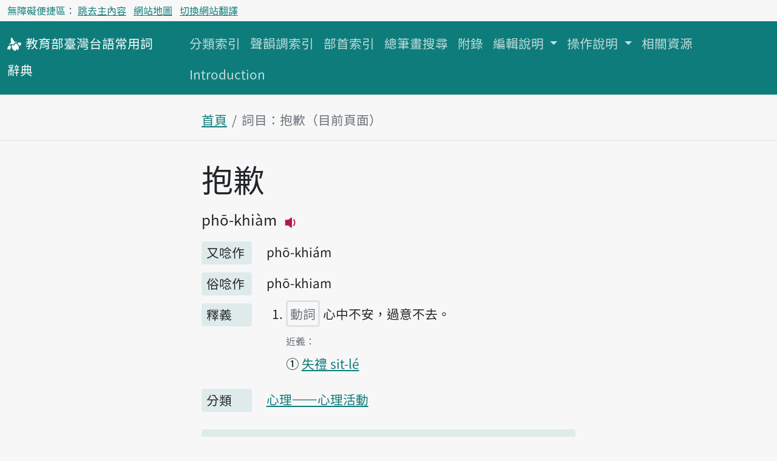

--- FILE ---
content_type: text/html; charset=utf-8
request_url: https://sutian.moe.edu.tw/zh-hant/su/4129/
body_size: 19523
content:

<!DOCTYPE html>
<html lang="zh-hant" class="h-100 notranslate" translate="no">
<head>
    <meta charset="utf-8">
    <meta name="viewport" content="width=device-width, initial-scale=1">
    <meta name="description" content="
抱歉phō-khiàm心中不安，過意不去。
">
    <meta name="Accessible_website" content="本網站通過AA檢測等級無障礙網頁檢測">
    
<!-- favicon -->
<link rel="apple-touch-icon" sizes="180x180" href="/static/image/favicon/apple-touch-icon.png">
<link rel="icon" type="image/png" sizes="32x32" href="/static/image/favicon/favicon-32x32.png">
<link rel="icon" type="image/png" sizes="16x16" href="/static/image/favicon/favicon-16x16.png">
<link rel="manifest" href="/site.webmanifest">
<link rel="mask-icon" href="/static/image/favicon/safari-pinned-tab.svg" color="#f06292">
<meta name="msapplication-TileColor" content="#f06292">
<meta name="msapplication-config" content="/browserconfig.xml">
<meta name="theme-color" content="#ffffff">

    
    <!-- Bootstrap CSS -->
    <!-- <link href="https://cdn.jsdelivr.net/npm/bootstrap@5.1.0/dist/css/bootstrap.min.css" rel="stylesheet" integrity="sha384-KyZXEAg3QhqLMpG8r+8fhAXLRk2vvoC2f3B09zVXn8CA5QIVfZOJ3BCsw2P0p/We" crossorigin="anonymous"> -->
    <link rel="preconnect" href="https://fonts.googleapis.com">
    <link rel="preconnect" href="https://fonts.gstatic.com" crossorigin>
    <link href="https://fonts.googleapis.com/css2?family=Noto+Sans+TC:wght@400;500&display=swap" rel="stylesheet">

    <link rel="stylesheet" type="text/css" href="/static/css/te.css">

    <title>抱歉-詞目-教育部臺灣台語常用詞辭典</title>
    <!-- Global site tag (gtag.js) - Google Analytics -->
    <script async src="https://www.googletagmanager.com/gtag/js?id=G-VFRBGC0X5P"></script>
    <script>
      window.dataLayer = window.dataLayer || [];
      function gtag(){dataLayer.push(arguments);}
      gtag('js', new Date());

      gtag('config', 'G-VFRBGC0X5P');
    </script>
    
</head>
<body class="d-flex flex-column h-100">
<header id="header">


<nav aria-label="無障礙選單" class="access-nav">
  <div class="container-fluid fs-6 text-dark">
    <ul class="nav ms-2 ms-md-0 py-1">
      <li class="nav-item text-dark">無障礙便捷區：</li>
      <li class="nav-item me-2">
        <a class="p-1 text-decoration-underline" href="#main">跳去主內容</a>
      </li>
      
      <li class="nav-item me-2">
        <a class="text-decoration-underline" href="/zh-hant/botsionggai/bangtsamtetoo/">網站地圖</a>
      </li>
      
      <li class="nav-item">
        <a href="#huan" class="p-1 text-decoration-underline">切換網站翻譯</a>
      </li>
    </ul>
  </div>
</nav>
<noscript>
  <p class="alert alert-warning mb-0">本站需支援 JavaScript 才能正確收闔選單、語音搜尋詞目與聆聽音檔。如需以上功能，請至瀏覽器設定中開啟 JavaScript。如僅需瀏覽主目錄，可改至網站地圖。
  </p>
</noscript>


<nav aria-label="主目錄" class="navbar navbar-expand-lg navbar-dark bg-dark mb-4">
  <div class="container-fluid align-items-baseline">
    <a class="navbar-brand" href="/zh-hant/">
      <svg xmlns="http://www.w3.org/2000/svg" width="24" height="24" fill="currentColor" focusable="false" aria-hidden="true" class="align-middle">
        <use href="#logo"></use>
      </svg>
      <span class="fs-5"><span class="text-nowrap">教育部</span><span class="text-nowrap">臺灣台語</span><span class="text-nowrap">常用詞</span><span class="text-nowrap">辭典</span></span>
    </a>
    <div>
      <button class="navbar-toggler" type="button" data-bs-toggle="collapse" data-bs-target="#navbarCollapse" aria-controls="navbarCollapse" aria-expanded="false" aria-label="主目錄開關按鈕">
        <span class="navbar-toggler-icon"></span>
      </button>
    </div>
    <div class="collapse navbar-collapse" id="navbarCollapse">
      <ul class="navbar-nav me-auto mb-2 mb-md-0 flex-wrap">
        
        
        <li class="nav-item">
          <a class="nav-link" href="/zh-hant/hunlui/">分類索引</a>
        </li>
        
        
        
        <li class="nav-item">
          <a class="nav-link" href="/zh-hant/siannuntiau/">聲韻調索引</a>
        </li>
        
        
        
        <li class="nav-item">
          <a class="nav-link" href="/zh-hant/poosiu/">部首索引</a>
        </li>
        
        
        
        <li class="nav-item">
          <a class="nav-link" href="/zh-hant/tsongpitueh/">總筆畫搜尋</a>
        </li>
        
        
        
        <li class="nav-item">
          <a class="nav-link" href="/zh-hant/huliok/">附錄</a>
        </li>
        
        
        
        <li class="nav-item dropdown">
          <a class="nav-link dropdown-toggle" href="#" id="tun-28-collapse" role="button" data-bs-toggle="dropdown" aria-expanded="false">
            編輯說明
          </a>
          <ul class="dropdown-menu" aria-labelledby="tun-28-collapse">
            
            <li><a class="dropdown-item" href="/zh-hant/piantsip/su/">序</a></li>
            
            <li><a class="dropdown-item" href="/zh-hant/piantsip/piantsip-bokphiau/">編輯目標及原則</a></li>
            
            <li><a class="dropdown-item" href="/zh-hant/piantsip/piantsip-thele/">編輯體例</a></li>
            
            <li><a class="dropdown-item" href="/zh-hant/piantsip/siusu-guantsik/">收詞原則</a></li>
            
            <li><a class="dropdown-item" href="/zh-hant/piantsip/hanji-iongji-guantsik/">漢字用字原則</a></li>
            
            <li><a class="dropdown-item" href="/zh-hant/piantsip/tailo-phiautsu-suatbing/">臺羅標注說明</a></li>
            
            <li><a class="dropdown-item" href="/zh-hant/piantsip/imtong-suatbing/">音檔說明</a></li>
            
            <li><a class="dropdown-item" href="/zh-hant/piantsip/sutian-huliok/">辭典附錄</a></li>
            
            <li><a class="dropdown-item" href="/zh-hant/piantsip/piantsip-tsuliau/">編輯資料</a></li>
            
            <li><a class="dropdown-item" href="/zh-hant/piantsip/piantsipkun/">編輯群</a></li>
            
            <li><a class="dropdown-item" href="/zh-hant/piantsip/pankhuan-singbing/">版權聲明</a></li>
            
            <li><a class="dropdown-item" href="/zh-hant/piantsip/kaipansiuting/">改版修訂</a></li>
            
          </ul>
        </li>
        
        
        
        <li class="nav-item dropdown">
          <a class="nav-link dropdown-toggle" href="#" id="tun-46-collapse" role="button" data-bs-toggle="dropdown" aria-expanded="false">
            操作說明
          </a>
          <ul class="dropdown-menu" aria-labelledby="tun-46-collapse">
            
            <li><a class="dropdown-item" href="/zh-hant/tshautsok/tshasun-hongsik-suatbing/">查詢方式說明</a></li>
            
            <li><a class="dropdown-item" href="/zh-hant/tshautsok/sikin-liulam-suatbing/">索引附錄說明</a></li>
            
          </ul>
        </li>
        
        
        
        <li class="nav-item">
          <a class="nav-link" href="/zh-hant/siongkuantsuguan/">相關資源</a>
        </li>
        
        
        
        <li class="nav-item">
          <a class="nav-link" href="/zh-hant/introduction/">Introduction</a>
        </li>
        
        
      </ul>
    </div>
  </div>
</nav>
</header>


<nav aria-label="breadcrumb" class="container-fluid mb-4 mb-lg-2">
  <div class="row justify-content-center border-bottom">
    <div class="col-12 col-md-8 col-lg-6">
    
<ol class="breadcrumb">
  <li class="breadcrumb-item"><a href="/zh-hant/">首頁</a></li>
  <li class="breadcrumb-item active">詞目：抱歉（目前頁面）</li>
</ol>

    </div>
  </div>
</nav>


<main class="container-fluid">
    <div class="row justify-content-center">
        <div class="col-12 col-md-8 col-lg-6 py-lg-3">
            
<header>
  
  <h1 class="d-inline-block" id="main">
    抱歉
  </h1>
  
  



<div class="d-flex flex-row align-items-baseline">

<ul class="fs-4 fw-bold list-inline"><li class="list-inline-item me-0 slash-divider"><span>phō-khiàm</span><button class="btn btn-outline-primary border-0 p-0 ms-2 lh-normal imtong-liua" data-src="/media/senn/mp3/imtong/subak/4/4129.mp3"><svg xmlns="http://www.w3.org/2000/svg" width="30" height="30" fill="currentColor" class="bi bi-volume-down-fill"><use href="#bt_volume_16px"></use></svg><span class="visually-hidden">播放主音讀phō-khiàm</span></button></li></ul>
</div>
</header>

            
















<section class="row">
  <div class="col-12 col-md-2" id="又唸作">
    <h2 class="bg-dark bg-opacity-10 h5 px-2 pb-1 subok-pt rounded">又唸作</h2>
  </div>
  <div class="col-12 col-md-10">
    
<ul class="list-inline ms-2 ms-md-0">
  <li class="list-inline-item me-0 tng-divider"><ul class="d-inline-block ps-0"><li class="list-inline-item me-0 slash-divider"><span>phō-khiám</span></li></ul></li>
</ul>

  </div>
</section>







<section class="row">
  <div class="col-12 col-md-2" id="俗唸作">
    <h2 class="bg-dark bg-opacity-10 h5 px-2 pb-1 subok-pt rounded">俗唸作</h2>
  </div>
  <div class="col-12 col-md-10">
    
<ul class="list-inline ms-2 ms-md-0">
  <li class="list-inline-item me-0 tng-divider"><ul class="d-inline-block ps-0"><li class="list-inline-item me-0 slash-divider"><span>phō-khiam</span></li></ul></li>
</ul>

  </div>
</section>




<section class="row">
  <div class="col-12 col-md-2" id="釋義">
    <h2 class="bg-dark bg-opacity-10 h5 px-2 pb-1 subok-pt rounded">釋義</h2>
  </div>
  <div class="col-12 col-md-10">
    
  
  
  
  
  <ol>
    
    <li id="5818" class="target-fade mb-4">
        <p class="h5 lh-base">
          
            <span class="border border-3 rounded text-secondary p-1">動詞</span>
          
          心中不安，過意不去。
        </p>

        

        

        
        <div class="mb-3">
          
          
<div>
  <h3 class="h6 text-secondary d-inline-block">
    <span class="visually-hidden">第1項釋義的</span>近義：
  </h3>
  <ul class="list-unstyled">
  
    <li>
      <span aria-hidden="true">&#09312;</span>
      


<a href="/zh-hant/su/1826/#2503">
  失禮
  
  
  sit-lé
</a>

    </li>
  
  </ul>

  

  <ul class="list-unstyled collapse" id="lutsue1近義">
    
  </ul>
</div>

          
          
        </div>
        
    </li>
    
  </ol>
  

  </div>
</section>













<section class="row">
  <div class="col-12 col-md-2" id="分類">
    <h2 class="bg-dark bg-opacity-10 h5 px-2 pb-1 subok-pt rounded">分類</h2>
  </div>
  <div class="col-12 col-md-10">
    
<ul class="list-inline mb-3">
  
  <li class="list-inline-item">
    <a href="/zh-hant/hunlui/46/">
      心理——心理活動
    </a>
  </li>
  
</ul>

  </div>
</section>


















        </div>
    </div>
</main>


<aside class="container-fluid">
    <div class="row justify-content-center">
        <div class="col-12 col-md-8 col-lg-6">
        

<h2 class="bg-dark bg-opacity-10 h5 p-2 rounded">搜尋辭典</h2>
<div class="mb-5">

  

  <form name="tshiautuann" action="/zh-hant/tshiau/" method="get">
    <div class="">

      <fieldset class="mb-2">
        <legend class="fs-5">類型</legend>
        
        <div>
        <div class="form-check form-check-inline">
          <input type="radio" name="lui" value="tai_su" class="form-check-input" id="id_lui_0_0" required checked>
          <label for="id_lui_0_0" class="form-check-label">
          用臺灣台語查詞目
          </label>
        </div>
        
        
        
        <div class="form-check form-check-inline">
          <input type="radio" name="lui" value="tai_ku" class="form-check-input" id="id_lui_0_1" required>
          <label for="id_lui_0_1" class="form-check-label">
          用臺灣台語查用例
          </label>
        </div>
        </div>
        
        <div>
        <div class="form-check form-check-inline">
          <input type="radio" name="lui" value="hua_ku" class="form-check-input" id="id_lui_1_0" required>
          <label for="id_lui_1_0" class="form-check-label">
          用華語查用例
          </label>
        </div>
        
        
        
        <div class="form-check form-check-inline">
          <input type="radio" name="lui" value="hua_su" class="form-check-input" id="id_lui_1_1" required>
          <label for="id_lui_1_1" class="form-check-label">
          用華語查全文
          </label>
        </div>
        </div>
        
      </fieldset>

      <div>
        <label id="label_tsha" tabIndex="-1" class="form-label" for="id_tsha">搜尋</label>
        <div class="input-group mb-3">
          <input type="search" name="tsha" class="form-control rounded" aria-labelledby="tsha_thesi" placeholder="輸入搜尋辭典文字" maxlength="50" required id="id_tsha">
          <button type="button" id="btn-siann" class="btn btn-outline-secondary" data-bs-toggle="modal" data-bs-target="#siannModal" aria-label="語音搜尋對話方塊開關">
            <svg xmlns="http://www.w3.org/2000/svg" width="16" height="16" fill="currentColor" class="bi bi-mic-fill" viewBox="0 0 16 16" aria-hidden="true">
            <path d="M5 3a3 3 0 0 1 6 0v5a3 3 0 0 1-6 0V3z"/>
            <path d="M3.5 6.5A.5.5 0 0 1 4 7v1a4 4 0 0 0 8 0V7a.5.5 0 0 1 1 0v1a5 5 0 0 1-4.5 4.975V15h3a.5.5 0 0 1 0 1h-7a.5.5 0 0 1 0-1h3v-2.025A5 5 0 0 1 3 8V7a.5.5 0 0 1 .5-.5z"/>
          </svg>
          </button>
        </div>

        <ul id="tsha_thesi" class="list-unstyled text-primary">
          
        </ul>
      </div>
    </div>
    <div class="d-grid">
      <button type="submit" class="btn btn-primary">搜尋辭典</button>
    </div>
  </form>

</div>


        </div>
    </div>
</aside>



<footer class="bg-dark mt-5">
    <div class="row justify-content-center text-start mx-auto">
        
    <div class="col-12 col-md-8 col-lg-6 pt-4 pb-5 fs-5">
        <nav aria-label="網站語言選單" class="mb-4">
            <ul id="huan" class="nav justify-content-center nav-divider">
                
                
                    
                        <li class="nav-item"><a class="nav-link link-light disabled" aria-current="true" href="#" hreflang="zh-hant">首頁</a></li>
                    
                
                    
                        <li class="nav-item"><a class="nav-link link-light text-decoration-underline" href="/und-hani" hreflang="und-hani">頭頁</a></li>
                    
                
            </ul>
        </nav>

        <nav aria-label="聯絡方式選單">
           <a class="link-light" href="/zh-hant/ikian/">意見回饋</a>

           <a href="https://accessibility.moda.gov.tw/Applications/Detail?category=20230621171542" title="前往無障礙標章明細頁面">
            <img src="/static/image/accessibility/moda-AA-logo-v110.07.png" width="88" height="31" alt="通過AA級無障礙網頁檢測" >
            </a>
        </nav>

        
        <p class="text-light mb-0 d-lg-inline-block">
            中華民國教育部 版權所有 &copy; 2026 Ministry of Education, R.O.C. All rights reserved.<sup>®</sup>
        </p>

        <p class="text-light">
            使用人次：491301821
        </p>

    </div>
    </div>
    
<a href="#header" class="btn btn-primary invisible to-top-btn" id="tng-tingkuan-liua">
    <svg xmlns="http://www.w3.org/2000/svg" width="16" height="16" fill="currentColor" class="bi bi-chevron-up" viewBox="0 0 16 16"><path fill-rule="evenodd" d="M7.646 4.646a.5.5 0 0 1 .708 0l6 6a.5.5 0 0 1-.708.708L8 5.707l-5.646 5.647a.5.5 0 0 1-.708-.708l6-6z"/></svg>
    回頂端
</a>

</footer>









<!-- Modal -->
<aside class="modal fade" id="siannModal" tabindex="-1" aria-labelledby="siannModalHead" aria-hidden="true" data-workerdir="/static/plugins/WebAudioRecorder">
  <div class="modal-dialog">
    <div class="modal-content">
      <header class="modal-header">
        <p class="h5 modal-title" id="siannModalHead">語音搜尋</p>
        <button type="button" class="btn-close" data-bs-dismiss="modal" aria-label="Close"></button>
      </header>
      <div class="modal-body text-center" id="siannModalBody">
        <p role="status" id="status"></p>
        <ul id="controls" class="list-unstyled">
            <li><button id="recordButton" class="btn btn-primary">錄音</button></li>
        </ul>
      </div>
    </div>
  </div>
</aside>


<script src="https://cdn.jsdelivr.net/npm/bootstrap@5.1.0/dist/js/bootstrap.bundle.min.js" integrity="sha384-U1DAWAznBHeqEIlVSCgzq+c9gqGAJn5c/t99JyeKa9xxaYpSvHU5awsuZVVFIhvj" crossorigin="anonymous"></script>
<script src="/static/js/imtong/imtong.js"></script>
<script src="/static/js/khing/backtotop.js"></script>

<script src="/static/plugins/WebAudioRecorder/WebAudioRecorder.min.js"></script>
<script src="/static/js/tshiautshue/tshiau.js"></script>

<svg width="0" height="0" style="position: absolute;">
        <!--Play icon from Boostrap svg icon-->
        <symbol viewBox="0 0 16 16" id="bt_volume_16px">
        <path d="M9 4a.5.5 0 0 0-.812-.39L5.825 5.5H3.5A.5.5 0 0 0 3 6v4a.5.5 0 0 0 .5.5h2.325l2.363 1.89A.5.5 0 0 0 9 12V4zm3.025 4a4.486 4.486 0 0 1-1.318 3.182L10 10.475A3.489 3.489 0 0 0 11.025 8 3.49 3.49 0 0 0 10 5.525l.707-.707A4.486 4.486 0 0 1 12.025 8z"/>
        </symbol>

        <symbol viewBox="0 0 16 16" id="bt_megaphone_fill">
          <path d="M13 2.5a1.5 1.5 0 0 1 3 0v11a1.5 1.5 0 0 1-3 0v-11zm-1 .724c-2.067.95-4.539 1.481-7 1.656v6.237a25.222 25.222 0 0 1 1.088.085c2.053.204 4.038.668 5.912 1.56V3.224zm-8 7.841V4.934c-.68.027-1.399.043-2.008.053A2.02 2.02 0 0 0 0 7v2c0 1.106.896 1.996 1.994 2.009a68.14 68.14 0 0 1 .496.008 64 64 0 0 1 1.51.048zm1.39 1.081c.285.021.569.047.85.078l.253 1.69a1 1 0 0 1-.983 1.187h-.548a1 1 0 0 1-.916-.599l-1.314-2.48a65.81 65.81 0 0 1 1.692.064c.327.017.65.037.966.06z"/>
        </symbol>

        <symbol viewBox="0 0 16 16" id="logo"><path d="M10.62,7.71a4.91,4.91,0,0,0-1-.62.51.51,0,0,0-.36,0c-.35.1-.56.52-.73.81A2.63,2.63,0,0,1,7.5,9.06a1.94,1.94,0,0,1-1.42.08,4,4,0,0,0-.58-.21A.61.61,0,0,0,5,9a1.07,1.07,0,0,0-.13.53,5.06,5.06,0,0,0,0,1.23A5.2,5.2,0,0,0,5.59,13,5.09,5.09,0,0,0,9,15.34a.21.21,0,0,0,.22-.17,4.92,4.92,0,0,1,.45-1.34c.07-.16.2-.34.38-.33a.44.44,0,0,1,.19.07c.48.25.92.59,1.39.84a.23.23,0,0,0,.26-.05,4.36,4.36,0,0,0,.44-.82,3.45,3.45,0,0,0,.3-1.1,5.34,5.34,0,0,0-.2-2.18A5.28,5.28,0,0,0,10.62,7.71Z"/><path d="M6.58,8.24a1.14,1.14,0,0,0,.35-.07c.49-.18.52-.65.68-1.2a1.35,1.35,0,0,1,.84-.78c.77-.32,1.64-.18,2.42-.43.06,0,.13,0,.13-.11s-.06-.11-.11-.14a4.65,4.65,0,0,0-1.22-.25,6.81,6.81,0,0,0-.78,0c-.51,0-1.17,0-1.43-.56a16,16,0,0,0-2-3.46A1.55,1.55,0,0,0,5,.76a.68.68,0,0,0-.62,0,1,1,0,0,0-.4.61,7.73,7.73,0,0,0,.14,4.34c0,.15.11.29,0,.43s-.32.3-.47.4a6.89,6.89,0,0,0-1.2,1c-.13.14-.84.65-.51.9S3.09,8.14,3.35,8A2.27,2.27,0,0,1,5.3,7.82,2.85,2.85,0,0,0,6.58,8.24Z"/><path d="M15.82,7.32a5.69,5.69,0,0,0-1.35-1A4.13,4.13,0,0,0,13,5.81c-.14,0-.41-.07-.52,0s-.07.28-.11.4-.27.31-.47.37-.51,0-.62.24.4.81.58,1a6,6,0,0,1,1,1.31l.09.13c.21.27.48.26.87.23a2.25,2.25,0,0,0,1.25-.57l-.42-1.18Z"/><path d="M3.67,9.68a1.37,1.37,0,0,0-1.59-.22A3.36,3.36,0,0,0,.24,12.08a7,7,0,0,0,0,1.77c0-.16.61-.34.73-.38.37-.13.4-.14.66.14a3.05,3.05,0,0,0,.8.63c.14.08,1-1.1,1-1.23a4.43,4.43,0,0,0,.49-2.66A1.17,1.17,0,0,0,3.67,9.68Z"/></symbol>
</svg>
</body>
</html>
